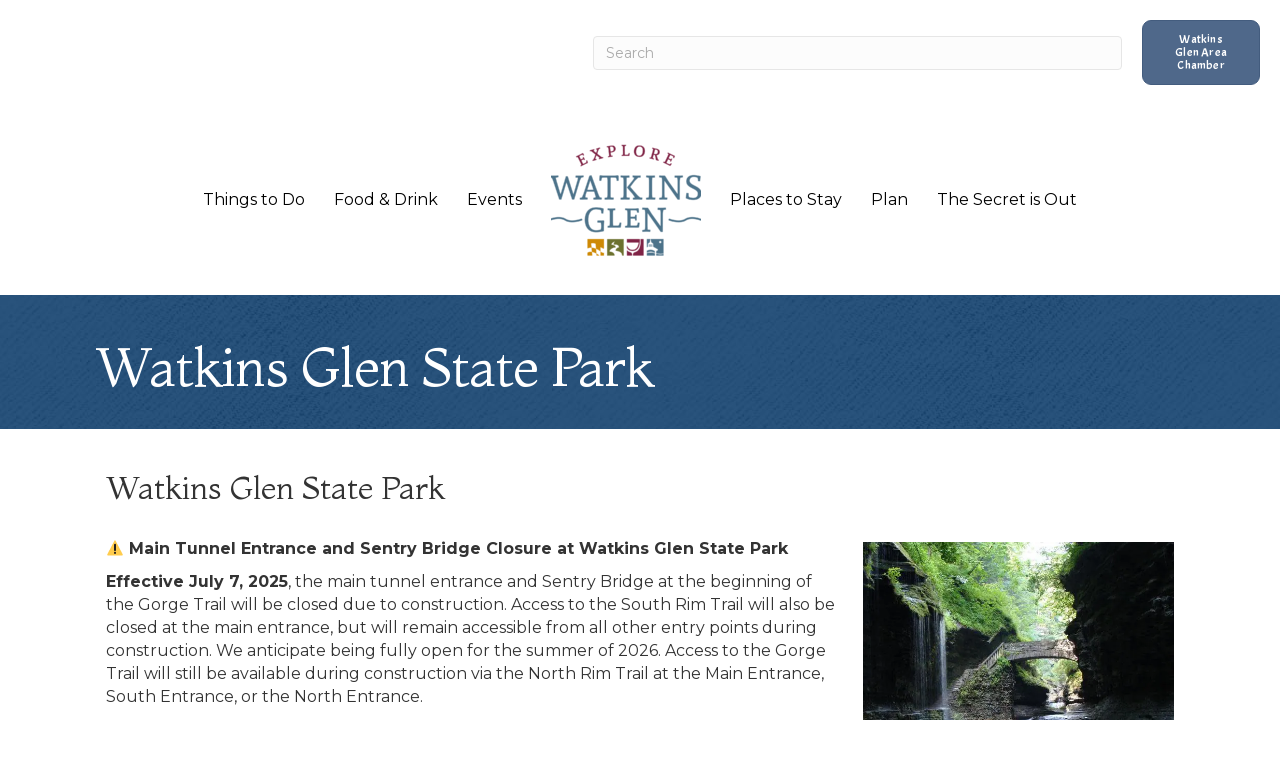

--- FILE ---
content_type: text/css
request_url: https://tags.srv.stackadapt.com/sa.css
body_size: -11
content:
:root {
    --sa-uid: '0-6da57e40-46a4-59f7-5277-c20084074a61';
}

--- FILE ---
content_type: text/plain; charset=utf-8
request_url: https://tags.srv.stackadapt.com/saq_pxl?uid=SdZFLjgwUTMdqNcRrj0jcQ&is_js=true&landing_url=https%3A%2F%2Fwww.explorewatkinsglen.com%2Fwatkins-glen-state-park%2F&t=Watkins%20Glen%20State%20Park%20-%20Watkins%20Glen%20Area%20Chamber&tip=jqHbc3ASTAzS8oGZRwfbL8-UrItjU_8Gz7sPXhurVas&host=https%3A%2F%2Fwww.explorewatkinsglen.com&sa_conv_data_css_value=%20%220-6da57e40-46a4-59f7-5277-c20084074a61%22&sa_conv_data_image_value=ffd8ffe000104a46494600010101006000600000ffdb004300080606070605080707070909080a0c140d0c0b0b0c1912130f141d1a1f1e1d1a1c1c20242e2720222c231c1c2837292c30313434341f27393d38323c2e333432ffdb0043010909090c0b0c180d0d1832211c213232323232323232323232323232323232323232323232323232323232323232323232323232323232323232323232323232ffc00011080001000103012200021101031101ffc4001f0000010501010101010100000000000000000102030405060708090a0bffc400b5100002010303020403050504040000017d01020300041105122131410613516107227114328191a1082342b1c11552d1f02433627282090a161718191a25262728292a3435363738393a434445464748494a535455565758595a636465666768696a737475767778797a838485868788898a92939495969798999aa2a3a4a5a6a7a8a9aab2b3b4b5b6b7b8b9bac2c3c4c5c6c7c8c9cad2d3d4d5d6d7d8d9dae1e2e3e4e5e6e7e8e9eaf1f2f3f4f5f6f7f8f9faffc4001f0100030101010101010101010000000000000102030405060708090a0bffc400b51100020102040403040705040400010277000102031104052131061241510761711322328108144291a1b1c109233352f0156272d10a162434e125f11718191a262728292a35363738393a434445464748494a535455565758595a636465666768696a737475767778797a82838485868788898a92939495969798999aa2a3a4a5a6a7a8a9aab2b3b4b5b6b7b8b9bac2c3c4c5c6c7c8c9cad2d3d4d5d6d7d8d9dae2e3e4e5e6e7e8e9eaf2f3f4f5f6f7f8f9faffda000c03010002110311003f00f7fa28a2803fffd96da57e4046a459f75277c20084074a61340efe8f&l_src=&l_src_d=&u_src=&u_src_d=&shop=false&sa-user-id-v3=s%253AAQAKICg24yOd2ypd7duimCwItA7_7wWVrwZVqq6sfb0fL-18ELcBGAQgnrrjywYwAToE_kXKCEIEyYIsQA.viAPCtlU2dAvATfKbxhR7Qv4bolDvmNtVReq1MWw7RU&sa-user-id-v2=s%253AbaV-QEakWfdSd8IAhAdKYTQO_o8.HKROmO%252FX2Q414REiCq%252BuUM8uiZ6%252FVK290QbtokE0DJ4&sa-user-id=s%253A0-6da57e40-46a4-59f7-5277-c20084074a61.SVvef0ac0im8fy%252BGNzh3ByPlD7oOly5QQa4r5PDB%252FG8
body_size: 16
content:
{"conversion_tracker_uids":null,"retargeting_tracker_uids":["ayiSmA4IHSgc6Fc2F5epcW"],"lookalike_tracker_uids":null}